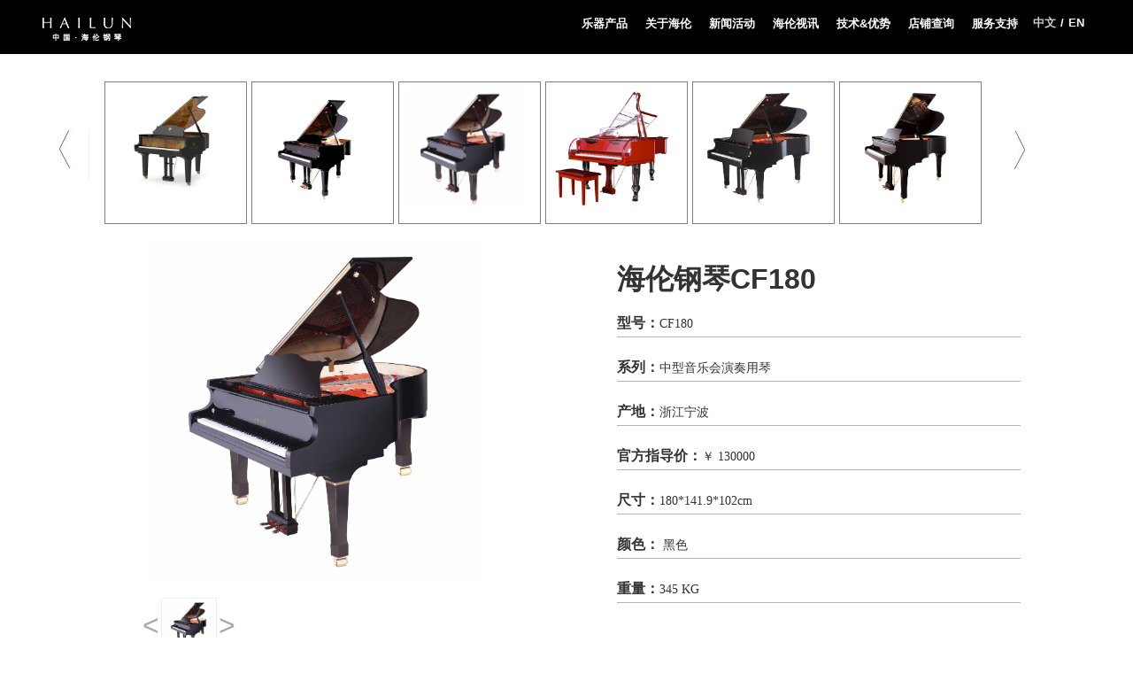

--- FILE ---
content_type: text/html
request_url: https://hailunpiano.com/html/2018/zxylhyzyq_1030/91.html
body_size: 8019
content:
<!DOCTYPE html PUBLIC "-//W3C//DTD XHTML 1.0 Transitional//EN" "http://www.w3.org/TR/xhtml1/DTD/xhtml1-transition al.dtd">
	<html style="font-size:5.208vw;">
		<head>
			<title>海伦钢琴CF180 - 中型音乐会演奏用琴 - 海伦钢琴，闪耀世界钢琴行业的中国民族品牌</title>
			<meta http-equiv = "X-UA-Compatible" content = "IE=edge,chrome=1" />
			<meta http-equiv="X-UA-Compatible" content="IE=EmulateIE7"/>
			<meta charset="UTF-8" />
			<meta name="viewport" content="width=device-width, initial-scale=1, minimum-scale=1, maximum-scale=1">
			<meta name="keywords" content="钢琴,名牌钢琴,国产钢琴,品牌钢琴,立式钢琴,三角钢琴,哪个钢琴品牌好">
			<meta name="description" content="海伦钢琴--欧洲权威音乐杂志DIAPASON的评比中获得六星国际金奖,领衔制定国家钢琴行业新标准,钢琴行业国家重点高新技术企业,中国的优秀的产品企业北京奥运倒计时一周年晚会庆典用琴,让钢琴的发源地欧洲都佩服的中国的优秀的钢琴">
			<link rel="icon" href="/statics/hailunpiano/images/favicon.ico"  type="image/x-icon">
			<link rel="stylesheet" href="/statics/hailunpiano/css/bootstrap.min.css" />
			<link href="/statics/hailunpiano/css/product1.css" rel="stylesheet" type="text/css"/>
	        <link href="/statics/hailunpiano/css/reset.css">
	        <link rel="stylesheet" href="/statics/hailunpiano/css/flexslider.css" />
			<script  src="/statics/hailunpiano/js/jquery-3.2.0.min.js" type="text/javascript" charset="utf-8"></script>
	        <script  src="/statics/hailunpiano/js/bootstrap.min.js" type="text/javascript" charset="utf-8"></script>
	 
		</head>


	    <body class="single single-post postid-2346 single-format-standard wpb-js-composer js-comp-ver-4.11.2.1 vc_responsive" data-spy="scroll" data-target=".navbar-default" data-offset="100" id="bigWrapper">

			<header>
				<nav class="navbar navbar-default navbar-fixed-top affix" role="navigation" data-spy="affix" style="background: #000000;padding-top: 0px;padding-left: .50rem;padding-right: .50rem;">
					<div class="container-fluid" >
						<div class="navbar-header">
							<button type="button" class="navbar-toggle" data-toggle="collapse" data-target="#navbar-collapse" style="margin-top: 9px;">
								<span class="sr-only">Toggle navigation</span>
								<span class="icon-bar"></span>
								<span class="icon-bar"></span>
								<span class="icon-bar"></span>
							</button>
							<a class="navbar-brand" href="/" data-scroll>
								<img src="/statics/hailunpiano/images/logo.png">
							</a>
						</div>
						<div class="collapse navbar-collapse navbar-right" id="navbar-collapse" style="border-color: #000;">
							<ul id="menu-main-menu" class="nav navbar-nav" style="border: none;padding-left:0px ;">
								 <li></li>
<li>
	<a href='/html/product/#0' class="tabitem menu-item menu-item-type-post_type menu-item-object-page" target="" data-scroll="">乐器产品</a>
</li>
<li>
	<a href='/html/about/' class="tabitem menu-item menu-item-type-post_type menu-item-object-page" target="" data-scroll="">关于海伦</a>
</li>

<li>
	<a href='/html/news/hailunnews/' class="tabitem menu-item menu-item-type-post_type menu-item-object-page" target="" data-scroll="">新闻活动</a>
</li>

<li>
	<a href='/html/hailun_video/' class="tabitem menu-item menu-item-type-post_type menu-item-object-page" target="">海伦视讯</a>
</li>

<li>
	<a href='/html/Technology/' class="tabitem menu-item menu-item-type-post_type menu-item-object-page" target="" data-scroll="">技术&优势</a>
</li>

<li>
	<a href='/html/MARKING/seller/' class="tabitem menu-item menu-item-type-custom menu-item-object-custom" target="">店铺查询</a>
</li>

<li>
	<a href='/html/ServiceConcept/' class="tabitem menu-item menu-item-type-post_type menu-item-object-page" target="" data-scroll="">服务支持</a>
</li>								<li class="zhan">
									<div style="padding-top:9px;display: flex;padding:.1rem 7px;">
									<a href="javascript:;" class="" style="text-align: center;text-decoration: none;"><span class="cLang__title" style="font-weight: 900;font-size: 13px;color: #CCCCCC;">中文</span></a>
									<b style="padding: 0 5px; font-weight: 900;font-size: 13px;color: #ffffff;">/</b>
									<a href="http://en.hailunpiano.com/index.php?m=content&c=index&a=lists&catid=13" class="dier" style="text-align: center;text-decoration: none;"><span class="cLang__title" style="font-weight: 900;font-size: 13px;color: #FFFFFF;">EN</span></a>
									</div>
								</li>
							</ul>
						</div>
					</div>
				</nav>
	        </header>
	        <img src="http://www.hailunpiano.com/uploadfile/2018/1030/20181030012012324.jpg" style="display: none;">
		    <div class="main container-fluid"  style="margin-top: 50px;">
			    <div class="container hidden-xs hidden-sm" style="padding-left: 0;padding-right: 0;">
			        <!--=======上面对应系列=========-->
			         <div class="apply12" style="height:180px;">
						<div class="img_l12"><img src="/statics/hailunpiano/images/images/jianhao_03.jpg" /></div>

						<div class="apply_nav12" style="height: 176px;">
						    							<div class="apply_w12" style="height: 160px;">
																	<div class="apply_img12 tecItem" style="border: solid 1px #7f7e81;padding:7px;width:160.98px;;height:160.98px;list-style: none;float: left;">
										<a href="https://www.hailunpiano.com/html/2021/zxylhyzyq_0303/174.html">
									      <img src="http://www.hailunpiano.com/uploadfile/2021/0303/20210303011437372.png" class="img-responsive" style="width: 134.39px;height: 134.39px;max-width:134.39px;">
									      <i class="pianoSerPianoName text-center TecOverLayBg" style="line-height: 25px;">海伦钢琴VG180</i>
									    </a>
			                       </div>
																	<div class="apply_img12 tecItem" style="border: solid 1px #7f7e81;padding:7px;width:160.98px;;height:160.98px;list-style: none;float: left;">
										<a href="https://www.hailunpiano.com/html/2019/zxylhyzyq_0329/102.html">
									      <img src="http://www.hailunpiano.com/uploadfile/2019/0329/20190329024523302.png" class="img-responsive" style="width: 134.39px;height: 134.39px;max-width:134.39px;">
									      <i class="pianoSerPianoName text-center TecOverLayBg" style="line-height: 25px;">海伦钢琴CF168</i>
									    </a>
			                       </div>
																	<div class="apply_img12 tecItem" style="border: solid 1px #7f7e81;padding:7px;width:160.98px;;height:160.98px;list-style: none;float: left;">
										<a href="https://www.hailunpiano.com/html/2018/zxylhyzyq_1030/91.html">
									      <img src="http://www.hailunpiano.com/uploadfile/2018/1030/20181030012012324.jpg" class="img-responsive" style="width: 134.39px;height: 134.39px;max-width:134.39px;">
									      <i class="pianoSerPianoName text-center TecOverLayBg" style="line-height: 25px;">海伦钢琴CF180</i>
									    </a>
			                       </div>
																	<div class="apply_img12 tecItem" style="border: solid 1px #7f7e81;padding:7px;width:160.98px;;height:160.98px;list-style: none;float: left;">
										<a href="https://www.hailunpiano.com/html/2017/zxylhyzyq_1109/76.html">
									      <img src="http://www.hailunpiano.com/uploadfile/2015/0107/20150107094847751.jpg" class="img-responsive" style="width: 134.39px;height: 134.39px;max-width:134.39px;">
									      <i class="pianoSerPianoName text-center TecOverLayBg" style="line-height: 25px;">CR182水晶艺术典藏钢琴</i>
									    </a>
			                       </div>
																	<div class="apply_img12 tecItem" style="border: solid 1px #7f7e81;padding:7px;width:160.98px;;height:160.98px;list-style: none;float: left;">
										<a href="https://www.hailunpiano.com/html/2017/zxylhyzyq_0811/50.html">
									      <img src="http://www.hailunpiano.com/uploadfile/2015/0107/20150107103121984.jpg" class="img-responsive" style="width: 134.39px;height: 134.39px;max-width:134.39px;">
									      <i class="pianoSerPianoName text-center TecOverLayBg" style="line-height: 25px;">海伦钢琴HG198</i>
									    </a>
			                       </div>
																	<div class="apply_img12 tecItem" style="border: solid 1px #7f7e81;padding:7px;width:160.98px;;height:160.98px;list-style: none;float: left;">
										<a href="https://www.hailunpiano.com/html/2017/zxylhyzyq_0811/48.html">
									      <img src="http://www.hailunpiano.com/uploadfile/2015/0107/20150107102744232.jpg" class="img-responsive" style="width: 134.39px;height: 134.39px;max-width:134.39px;">
									      <i class="pianoSerPianoName text-center TecOverLayBg" style="line-height: 25px;">海伦钢琴HG178</i>
									    </a>
			                       </div>
															</div>
													</div>
						<div class="img_r12"><img src="/statics/hailunpiano/images/images/qie4_03.jpg" /></div>
					</div>
			    </div>
				<div class="container-fluid detailTopPic" style="padding: 0;">
					<div class="row" style="text-align: center;">
				       <div class="bawei container" style="">
						<div class="product-left col-left col-lg-6 col-sm-12 col-xs-12" style="padding: 0;">
							<div class="imgscroll" data-index="2" style="width: 100%;">
								<div class="imglist">	
								<ul style="height: 100%;padding: 0;height: 100%;padding: 0;text-align: center;"> 
									<!--===========下面图片==========-->
																		<li class="imgurl" style="margin:0 auto;width: 100%;"><img src="http://www.hailunpiano.com/uploadfile/2018/1030/20181030012012324.jpg" class="img-responsive center-block" ></li>
																	</ul>	
								</div>
								<div class="imgdesc" style="position: absolute;bottom: 0px;display: flex;justify-content: flex-start;left: 16%;width: auto;">
									<div class="pre" style="line-height: 67px;display: block;color: #a9a8aa;">&lt;</div>
									<ul style="padding-left: 0px;">
										<!--========小图=========-->
																		   <li style="width:63px;height:63px;margin: .03rem;padding:.03rem;">
									   	<img src="http://www.hailunpiano.com/uploadfile/2018/1030/20181030012012324.jpg" class="img-responsive center-block" style="width:56px;height:56px">
									   </li>
																		</ul>
									<div class="next" style="line-height: 67px;display: block;color: #a9a8aa;">&gt;</div>
									
								</div>
							</div>
						</div>
						<div class="product-right col-right col-lg-6 col-sm-12 col-xs-12" style="padding: 0;">
							<ul class="detailOpiton" style="padding: 1% 10%;display: flex;flex-direction: column;justify-content: center;align-items: flex-start;">
								<h1 style="font-size:32px;font-weight:bold;">海伦钢琴CF180</h1>
								<li><span><b style="font-size:16px ;">型号：</b>CF180</span></li>
								<li><span><b style="font-size:16px ;">系列：</b>中型音乐会演奏用琴</span></li>
								<li><span><b style="font-size:16px ;">产地：</b>浙江宁波</span></li>
																
																<!--<li><span><b style="font-size:16px ;">官方指导价：</b>￥ 102000</span></li>-->
																<li><span><b style="font-size:16px ;">官方指导价：</b>￥ 130000</span></li>
								
																
																<li><span><b style="font-size:16px ;">尺寸：</b>180*141.9*102cm</span></li>
								
																<li><span><b style="font-size:16px ;">颜色：</b> 黑色 </span></li>
																
																<li><span><b style="font-size:16px ;">重量：</b>345&nbsp;KG</span></li>
								
																
							</ul>
						</div>
						</div>
					</div>
				</div>
				<div  class="container" style="padding: 0;margin-top: 10px;">
					<div class="product-info row" style="display: inline-block;width: 100%;margin: 0;">
						<div class="product-top" style="display: flex;justify-content: center;">
							<span class="col-left" ></span>
							<p class="col-left" style="font-size: 20px;">技术规范</p>
							<span class="col-left" ></span>
						</div>
						<div class="product-content container-fluid neirong" style="padding: 0;">
							&nbsp;<span font-size:="" helvetica="" style="color: rgb(51,51,51)">研发设计、用材及工艺说明：</span><br data-filtered="filtered" font-size:="" helvetica="" style="box-sizing: border-box; color: rgb(51,51,51)" />
<span font-size:="" helvetica="" style="color: rgb(51,51,51)">1．采用更严格的制造标准进行钢琴生产制造，运用进口的CNC五轴联动加工中心精确加工弯背弧度，使其精确度达到更高水准，为钢琴的优秀品质与稳定性能提供可靠保障。</span><br data-filtered="filtered" font-size:="" helvetica="" style="box-sizing: border-box; color: rgb(51,51,51)" />
<span font-size:="" helvetica="" style="color: rgb(51,51,51)">2．钢琴铁板上所有的钻孔工作、弦枕筋的铣削、音源各部件间的接合均由高科技数控设备完成，达到对精度的严格控制，进而保证钢琴的整体质量。</span><br data-filtered="filtered" font-size:="" helvetica="" style="box-sizing: border-box; color: rgb(51,51,51)" />
<span font-size:="" helvetica="" style="color: rgb(51,51,51)">3．制造过程中对所有木材严格控温控湿，生产全线严格控温控湿，并用定位孔工艺贯穿钢琴制造全过程，以三点定位的模式配合进口的高精度CNC加工中心，非常难得地使组装精度达到更高标准，从基础上保证了钢琴的稳定性。</span><br data-filtered="filtered" font-size:="" helvetica="" style="box-sizing: border-box; color: rgb(51,51,51)" />
<span font-size:="" helvetica="" style="color: rgb(51,51,51)">4．键盘呢毡全部采用英国进口汉斯&middot;伍斯（HAINSWORTH）呢毡，配合性能稳定的琴键，确保下键深度准确统一，并具有良好的耐候性，以保证钢琴在不同环境下具有稳定如一的良好手感。</span><br data-filtered="filtered" font-size:="" helvetica="" style="box-sizing: border-box; color: rgb(51,51,51)" />
<span font-size:="" helvetica="" style="color: rgb(51,51,51)">5． 音板采用云杉实木音板（3A级），为优美音色奠定良好的基础，。</span><br data-filtered="filtered" font-size:="" helvetica="" style="box-sizing: border-box; color: rgb(51,51,51)" />
<span font-size:="" helvetica="" style="color: rgb(51,51,51)">6. &nbsp;采用德国进口FFW特制毛毡，整副弦槌的弹性、硬度分布均匀，有效提升音质，外形美观高档，并具有良好的耐用性和耐候性。全部弦槌配置芯毡，高音区延音更加绵长。弦槌木芯采用硬桃花芯木，具有良好的硬度、韧性和内应力，是世界高档弦槌木芯的优选材质。</span><br data-filtered="filtered" font-size:="" helvetica="" style="box-sizing: border-box; color: rgb(51,51,51)" />
<span font-size:="" helvetica="" style="color: rgb(51,51,51)">7．背柱上下梁及斜框采用高强度实木，确保钢琴背架长久耐用，保证钢琴在琴弦的巨大张力（约20吨）作用下依然恒久稳定。背柱、肋木等木质部件，均系选用产于寒带大森林的多种优质木材精细加工而成。采用了纯实木弦码，更利于声音的传导。</span><br data-filtered="filtered" font-size:="" helvetica="" style="box-sizing: border-box; color: rgb(51,51,51)" />
<span font-size:="" helvetica="" style="color: rgb(51,51,51)">8.弦轴采用倒牙车丝配合欧洲特制工艺，调律顺手而无杂音。弦轴板采用18层优质榉木特制加工而成，稳定坚固。</span><br data-filtered="filtered" font-size:="" helvetica="" style="box-sizing: border-box; color: rgb(51,51,51)" />
<span font-size:="" helvetica="" style="color: rgb(51,51,51)">9.采用德国进口鲁斯劳（ROSLAU）TQ高等级专用琴弦，确保音质优美，并保证弹奏时琴弦的良好泛音。琴弦运用了自动磨擦琴弦机进行处理，确保消除琴弦应力，使音准更长期稳定。</span><br data-filtered="filtered" font-size:="" helvetica="" style="box-sizing: border-box; color: rgb(51,51,51)" />
<span font-size:="" helvetica="" style="color: rgb(51,51,51)">10.采用实木键盘、乌木制造黑键，触感舒适，美观自然，通过内置配重调节，可以改变弹奏的动、静负荷力。乌木制造黑键具有一定吸湿性，可有效防止快速弹奏时的指尖打滑。</span><br data-filtered="filtered" font-size:="" helvetica="" style="box-sizing: border-box; color: rgb(51,51,51)" />
<span font-size:="" helvetica="" style="color: rgb(51,51,51)">11. 根据有效弦长和辅助弦长倍频谐振原理，采用不等距式倍音辅助弦长结构设计，声音层次更丰富，更有表现力。</span><br data-filtered="filtered" font-size:="" helvetica="" style="box-sizing: border-box; color: rgb(51,51,51)" />
<span font-size:="" helvetica="" style="color: rgb(51,51,51)">12. 配置顶盖缓降器、键盖安全缓降器，可有效防止键盖意外降落，保护弹奏者灵巧的双手。</span><br data-filtered="filtered" font-size:="" helvetica="" style="box-sizing: border-box; color: rgb(51,51,51)" />
<span font-size:="" helvetica="" style="color: rgb(51,51,51)">13.配装金色的金属部件和纯铜的踏瓣，性能稳定而且外观典雅。</span>						</div>
						<!--<div class="product-page"></div>-->
					</div>
				</div>
			</div>
    		<style type="text/css">
	@media only screen and (max-width: 640px) {
		.contactListItem a img{
			width: 40px;
		}
		#beian{
			padding-left: 15px !important;
			text-align: center;
		}
		#contactList{
			padding: 0px;
			margin: 0px;
		}
	}

	/*底部网站入口*/
	.ItemDesBtn{
		display: inline-block;
	    margin: auto 20px;
	}
	.ItemDesBtn a{
	    display: inline-block;
	    width: 200px;
	    height: 50px;
	    line-height: 50px;
        margin: 0 14px 14px 0;
	    color: #c2a360;
	    border: 1px solid #c2a360;
	    text-decoration: none;
	    
	    transition: all .3s linear;
	    -webkit-transition: all .3s linear;
	    -moz-transition: all .3s linear;
	}
	.ItemDesBtn a:hover{
		background: #C2A360;
		color: #FFFFFF;
	}
	/*底部网站入口*/
	
</style>

<!--footer-->
		<div id="footerDiv" style="background: #000000;padding-bottom: 25px;background-image:url('/statics/hailunpiano/index/picture/footer.jpg');background-repeat: no-repeat;background-size: cover;">
		<section id="footer" class="container dark group">
			<div class="row" style="padding-top: 31px;">
				<div class="column column_container col-sm-12">
					<div class="column-inner ">
						<div class="wrapper">
							<div class="row inner row-fluid " style="margin-bottom: 30px;">
								<div class="column column_container col-lg-12 col-sm-12 center-block">
									<div class="column-inner ">
										<div class="wrapper">
											<div class="wpb_text_column wpb_content_element ">
												<div class="" style="text-align: center;">
                                                    <h3 style="padding-bottom: 10px;">
														<img src="/statics/hailunpiano/index/images/hailunFooterLogo.png" style="width: 186px;margin: auto;"/>
													</h3>
													<!-- 入口 -->
													<div style="display: block;margin: 0 auto 20px auto;">
														<p class="ItemDesBtn"><a class="text-center" target="_blank" href="https://hailun-pianos.com">海伦钢琴（美国）</a></p>
														<p class="ItemDesBtn"><a class="text-center" target="_blank" href="https://www.hailunpiano.eu/en">海伦钢琴（欧盟）</a></p>
													</div>
													<!-- 入口 -->
													<ul style="list-style: none;width: 242px;display: inline-block;padding-left: 0;">
														<li style="line-height: 24px;">
															<span style="font-size: 10pt; color: #c5c5c5;">官方热线: 400-8574-500</span>
														</li>
														<li style="line-height: 24px;">
															<span style="font-size: 10pt; color: #c5c5c5;">客服邮件: hailunqc@126.com</span>
														</li>
														<li style="line-height: 24px;">
															<span style="font-size: 10pt; color: #c5c5c5;">地 址: 浙江省宁波市北仑区龙潭山路36号</span>
														</li>
													</ul>

												</div>
											</div>

										</div>
									</div>
								</div>
							</div>
							
							<div id="" class="container" style="width: 100%;min-height: 65px;">
								<div class="row">
									<div id="beian" class="text-left col-md-6 hidden-xs" style="padding-left: 60px;">
										<p style="color: #c5c5c5;font-size: 12px;margin-bottom: 0px;">© 2005-2024 海伦钢琴 版权所有 <a style="color: #c5c5c5;" target="_blank" href="https://beian.miit.gov.cn/">浙ICP备13037236号-2</a> </p></p>
										<a target="_blank" href="http://www.beian.gov.cn/portal/registerSystemInfo?recordcode=33020602000192">
											<img src="https://hailunpiano.com/statics/hlpiano/images/beian.png"/>
											<span style="color: #c5c5c5;font-size: 12px;margin-top: -10px;">浙公网安备 33020602000192号</span>
										</a>
									</div>
									
									<div class="col-md-6">
										<ul id="contactList" style="text-align: center;text-align: -webkit-center;margin:0 0 20px 0">
											<li class="contactListItem" style="list-style: none;display: inline-block;padding: 0 10px;">
												<div id="wxQrcode" style="position: fixed;width: 150px;bottom: 108px;display: none;">
													<img src="/statics/hailunpiano/index/images/qrcode_hailun_weixin.jpg" id="qrcode" style="width: 100%;">
												</div>
												<a href="javascript:showWeixin();" id="weixinBtn">
													<img src="/statics/hailunpiano/index/images/iconWeixin.png"/>
												</a>
											</li>
											<li class="contactListItem" style="list-style: none;display: inline-block;padding: 0 10px;">
												<a href="http://weibo.com/u/2807683212" target="_blank" title="海伦钢琴官方微博">
													<img src="/statics/hailunpiano/index/images/iconWeibo.png"/>
												</a>
											</li>
											<li class="contactListItem" style="list-style: none;display: inline-block;padding: 0 10px 0 0;">
												<a href="https://hailunyq.tmall.com/" target="_blank" title="天猫海伦乐器旗舰店">
													<img src="/statics/hailunpiano/index/images/iconTmall.png"/>
												</a>
											</li>
											<li class="contactListItem" style="list-style: none;display: inline-block;padding: 0 10px 0 0;">
												<a href="https://mall.jd.com/index-11519941.html?from=pc" target="_blank" title="京东海伦乐器旗舰店">
													<img src="/statics/hailunpiano/index/images/iconJD.png"/>
												</a>
											</li>
											<li class="contactListItem" style="list-style: none;display: inline-block;padding: 0 10px 0 0;">
												<a href="https://shop367515482.taobao.com/" target="_blank" title="海伦乐器中心店">
													<img src="/statics/hailunpiano/index/images/iconZX.png"/>
												</a>
											</li>
										</ul>
									</div>

									<div id="wxQrcodeMobile" style="width: 100%;text-align: center; display: none;">
										<img src="/statics/hailunpiano/index/images/qrcode_hailun_weixin.jpg" id="qrcode" style="width: 150px;">
									</div>

									<div id="beian" class="text-left col-md-6 hidden-lg hidden-md hidden-sm" style="padding-left: 60px;">
										<p style="color: #c5c5c5;font-size: 12px;margin-bottom: 0px;">© 2005-2024 海伦钢琴 版权所有 <a style="color: #c5c5c5;" target="_blank" href="https://beian.miit.gov.cn/">浙ICP备13037236号-2</a> </p></p>
										<a target="_blank" href="http://www.beian.gov.cn/portal/registerSystemInfo?recordcode=33020602000192">
											<img src="https://hailunpiano.com/statics/hlpiano/images/beian.png"/>
											<span style="color: #c5c5c5;font-size: 12px;margin-top: -10px;">浙公网安备 33020602000192号</span>
										</a>
									</div>

								</div>

							</div>
							
						</div>
					</div>
				</div>
			</div>
		</section>
	</div>
		<!--//footer-->
		<script type="text/javascript">
			var width = $(window).innerWidth();
			var isShow = 0;
			function showWeixin(){
				width = $(window).innerWidth();
				if (width < 640) {
					if (!isShow) {
						$("#wxQrcodeMobile").stop().fadeIn();
						isShow = 1;
						$(window).scrollTop($(document).height());
					}else{
						$("#wxQrcodeMobile").stop().fadeOut();
						isShow = 0;
					}
				}
			}
			$("#weixinBtn").mouseenter(function () {
				width = $(window).innerWidth();
				if (width > 640) {
					$("#wxQrcode").stop().fadeIn();
				}
			})
			$("#weixinBtn").mouseout(function () {
				width = $(window).innerWidth();
				if (width > 640) {
					$("#wxQrcode").stop().fadeOut();
				}
			})
		</script>

	<script>
// var _hmt = _hmt || [];
// (function() {
//   var hm = document.createElement("script");
//   hm.src = "https://hm.baidu.com/hm.js?54810ec1c538631d54bd55c64077c8ca ";
//   var s = document.getElementsByTagName("script")[0]; 
//   s.parentNode.insertBefore(hm, s);
// })();
</script>
		<!--//footer-->

	<script type="text/javascript" src="/statics/hailunpiano/js/jquery.imgscroll.min.js"></script> 
	<script type="text/javascript" src="/statics/hailunpiano/js/jquery.flexslider-min.js"></script>
	<script type="text/javascript">
		$(document).ready(function(e) {
		imgScroll.gradual({
				 'name':'imgscroll'
				 },2000)
		});
		$(function() {
			//==================内容图片=================
			function fn(){
				var w=$(window).width();
				if(w<768){
					$(".neirong img").removeAttr("style"); 
					$(".neirong img").addClass('img-responsive col-xs-12');
				    $(".neirong img").css('display','inline-block');
				    $(".imgdesc").css("left","0px")
				    $(".imgurl").css("left","0px")
				    
				}else{
					$(".neirong img").removeClass('col-xs-12');
					$(".imgdesc").css("left","16%")
					$(".imgurl").css("left","auto")
				
				}
			}
			$(window).on("scroll resize",function(){
				fn();
		    })
			$(".collapse ul li a").hover(function(){
			    $(this).css("color","#ACACAC");
			    },function(){
			    $(this).css("color","#FFFFFF");
		    });
		    $(".dier span").hover(function(){
			    $(this).css("color","#ACACAC");
			    },function(){
			    $(this).css("color","#FFFFFF");
		    });
			fn();
	//=====================================================
			$li12 = $(".apply_img12");
			$window12 = $(".apply_w12");
			$left12 = $(".img_l12");
			$right12 = $(".img_r12");
			var lc12 = 0;
			var rc12 = $li12.length-1;
			var tupian = $li12.length;
			if(tupian<6){
				$(".img_l12").css("display","none")
				$(".img_r12").css("display","none")			
			}else{
				$(".img_l12").css("display","block")
				$(".img_r12").css("display","block")
			}
			$left12.click(function(){
				if (lc12 < 1) {				
					return;
				}
				lc12=lc12-1;
				rc12=rc12+1;
				$window12.animate({left:'+=165.98px'},500);
			});
		
			$right12.click(function(){
				if (rc12 < 1){
					return;
				}
				lc12=lc12+1;
				rc12=rc12-1;
				$window12.animate({left:'-=165.98px'}, 500);
			});
	//=====================================================
			
			$(".tecItem").hover(
				function() {
					var index = $(this).index();
					$(".TecOverLayBg").eq(index).stop().fadeIn();
				},
				function() {
					var index = $(this).index();
					$(".TecOverLayBg").eq(index).stop().fadeOut();
				}
			);
		});	
	</script>
</body>
</html>


--- FILE ---
content_type: text/css
request_url: https://hailunpiano.com/statics/hailunpiano/css/product1.css
body_size: 2300
content:
.product-top {
	margin: 20px 0 40px 0;
	overflow: hidden
}

.product-top span {
	width: 100% !important;
	background: #b6b5b5;
	height: 1px;
	margin: 15px 0px;
	position: relative;
	float: left
}

.product-top p {
	width: 150px;
	height: 30px;
	line-height: 30px;
	font-size: 26px;
	background: #fff;
	text-align: center;
	color: #272727;
	font-family: "微软雅黑";
}

.product-list-left {
	width: 300px;
}

.product-list-right {
	width: 640px;
	min-height: 650px;
}

.product-ul {
	overflow: hidden;
}

.product-list-left dl {
	padding-bottom: 70px;
	overflow: hidden
}

.product-list-left dl dt {
	width: 100%;
	height: 20px;
	line-height: 20px;
	text-indent: 10px;
	padding-bottom: 10px;
}

.product-list-left dl dt a {
	color: #121313;
	font-size: 16px;
}

.product-list-left dl dd {
	width: 100%;
	float: left;
	text-indent: 25px;
	height: 25px;
	line-height: 25px;
}

.product-list-left dl dd a {
	color: #88888a;
}

.product-list-right ul li {
	width: 33%;
	height: 280px;
	border-bottom: 1px solid #dadada;
	float: left;
	overflow: hidden;
	border-right: 1px solid #dadada;
}

.product-list-right ul li img {
	padding: 10px;
}

.product-list-right ul li p {
	width: 100%;
	height: 20px;
	line-height: 20px;
	text-align: center;
	margin-top: 5px;
	padding-bottom: 15%;
	font-size: 14px;
}


/*内页*/

.product-left {
	position: relative;
}

.product-right {
	position: relative;
}

.product-right ul {
	padding: 1% 25%;
}

.product-right ul li {
	color: #333;
	padding-bottom: 4px;
	border-bottom: 1px solid #b6b5b5;
	margin: 12px 0;
	font-size: 14px;
	line-height: 20px;
	font-family: "微软雅黑"
}

.product-right ul .tmall {
	margin: 5px 0;
	float: left;
	overflow: hidden;
	position: relative;
	width: 100%;
	border-radius: 2px;
	line-height: 38px;
	font-family: 'Microsoft Yahei';
	font-size: 16px;
	text-align: center;
}

.product-right ul .tmall a {
	width: 178px;
	color: #fff;
	background: #b10101;
	border: 1px solid #c40000;
}

.product-right ul .tmall a i {
	background: url(../images/tmaill.png) no-repeat;
	width: 40px;
	height: 38px;
	float: left;
	border: none;
}

.product-right ul .description {
	color: #555;
	font-size: 14px;
}

.imglist img {
	width: 380px;
	height: 400px
}


/* imgscroll */

.imgscroll {
	width: 380px;
	margin-right: 5px;
	margin-bottom: 5px;
	height: 478px;
	float: left;
	position: relative;
	overflow: hidden
}

.imgscroll:hover .pre {
	display: block
}

.imgscroll:hover .next {
	display: block
}

.imgscroll li {
	list-style: none;
	margin: 0;
	padding: 0
}

.imgscroll .imglist {
	width: 100%;
	height: inherit;
	position: absolute
}

.imgscroll .imglist .imgurl {
	height: inherit;
	position: absolute;
	top: 0;
}

.imgscroll .imgdesc {
	width: 100%;
	bottom: 5px;
	position: absolute;
	overflow: hidden
}

.imgscroll .imgdesc li {
	width: 60px;
	height: 60px;
	float: left;
	vertical-align: middle;
	text-align: center;
	margin: 0;
	cursor: pointer;
	margin: 3px;
	padding: 5px;
}

.imgscroll .imgdesc li.hover {
	border: 1px solid #eee;
	background: #fff;
	color: #000
}

.imgscroll .pre {
	float: left;
	vertical-align: middle;
	text-align: center;
	color: #333;
	cursor: pointer;
	height: 100%;
	display: inline-block;
	font-size: 32px;
	display: none;
	line-height: 67px;
}

.imgscroll .next {
	float: right;
	vertical-align: middle;
	text-align: center;
	color: #333;
	cursor: pointer;
	height: 100%;
	display: inline-block;
	font-size: 32px;
	line-height: 67px;
	display: none;
}

.imgscroll .imginfo {
	position: absolute;
	width: 20px;
	height: 100%;
	bottom: 0;
	left: 0;
	overflow: hidden
}

.imgscroll .imginfo li {
	height: 100%;
	color: #fff;
	width: 20px;
	padding: 0 1%;
	color: #fff;
	background: rgba(102, 102, 102, 0.5);
	text-align: center
}
		.main {
			padding: 20px;
			position: relative;
			overflow: hidden;
		}
		
		.clear,
		.main {
			display: block;
		}
		
		.product-top span {
			width: 100% !important;
		    background: #b6b5b5;
		    height: 1px;
		     margin: 15px 0px; 
		    position: relative;
		    float: left;
		}
		
		.product-top p {
			font-size: 20px;
		    white-space: nowrap;
		    margin: 0 20px;
			width: 150px;
			height: 30px;
			line-height: 30px;
			font-size: 26px;
			text-align: center;
			color: rgb(39, 39, 39);
			font-family: 微软雅黑;
			background: rgb(255, 255, 255);
		}
		
		.product-left {
			overflow: hidden;
			position: relative;
		}
		
		.col-left {
			float: left;
		}
		
		.product-right {
			position: relative;
		}
		
		.product-right ul li {
			list-style: none;
		}
		
		.flex-control-nav {
			width: 100%;
			position: absolute;
			bottom: -40px;
			text-align: center;
			display: none;
		}
		
		.imgdesc li img {
			width: 105px;
			height: 105px;
		}
		
		.TecOverLayBg {
			width: 100%;
			height: 14%;
			position: absolute;
			bottom: 0px;
			background-color: rgba(0, 0, 0, 0.7);
			color: #FFFFFF;
			left: 0;
			display: none;
		}
		
		.slides li {
			position: relative;
		}
		
		.nav .navbar .affix {
			background-color: #000;
		}
		
		.affix {
			background-color: white;
			padding-top: 10px;
			padding-bottom: 10px;
		}
		
		.navbar-default {
			padding-left: 50px;
			padding-right: 50px;
			background-color: transparent;
			border-color: transparent;
		}
		
		.navbar-default .navbar-toggle {
			border-color: transparent;
			margin-top: 0;
			margin-bottom: 0;
		}
		
		#menu-main-menu li a {
			font-weight: 900;
			font-size: 13px;
			color: #ffffff;
		}
		
		table {
			display:block;
			/*text-align: center;*/
			width: auto;
		}
		
		tbody {
			display: inline-block;
		}
		
		#menu-main-menu li a {
			font-weight: 900;
			font-size: .13rem;
			color: #ffffff;
		}
		
		.nav>li>a {
			position: relative;
			display: block;
			padding: .10rem .15rem;
		}
		
		.navbar-nav>li {
			padding-top: 10px;
		}
		
		.product-right ul li {
			color: #333;
			padding-bottom: 4px;
			border-bottom: 1px solid #b6b5b5;
			margin: 12px 0;
			font-size: 14px;
			line-height: 20px;
			font-family: "微软雅黑";
			display: flex;
			width: 100%;
		}
		.navbar-default .navbar-toggle:focus, .navbar-default .navbar-toggle:hover {
			background-color: #000 !important;
		 }
		.slides li{
			width: auto;
		}
			.cardback div p {
			    display: flex;
			    flex-direction: row;
			    justify-content: center;
			    align-items: center;
			}
			#qyOne div p img {
			    text-align: center;
			    margin-top: 0;
			    margin-right: 0px;
			    margin-right: 15px;
			}
			.wpb_wrapper ul li{
				display: flex;
				
			}
			#menu-main-menu li a {
			    font-weight: 900;
			    font-size: 13px;
			    color: #ffffff;
			}
			.imglist img {
			    width: 380px;
			    height: auto;
			} 
			.poleft{
				left: 0;
			}
			.apply_array12 div{
				position: relative;
			}
			
			       	
        	.apply_w12 {
        		position: absolute;
        		width: 100000px;
        		float: left;
        		left: 0px;
        		height: 1.2rem;
        	}
        	.apply12{
        		margin-top: 22px;
        	}
        	.apply12 .img_l12 {
        		padding: 54px 12px 0 12px;
        		float: left;
        		cursor: pointer;
        	}
        	
        	.apply12 .img_r12 {
        		padding: 54px 12px 0 12px;
        		float: left;
        		cursor: pointer;
        	}
        	
        	.apply_array12 div {
        		position: relative;
        	}
        	
        	.apply12 {
        		overflow: hidden;
        	}
        	
        	.apply_array12 {
        		float: left;
        		border: solid 1px #C0C0C0;
        		margin-right: 1px;
        		width: 1.61rem;
        		height: 1.18rem;
        	}
        	
        	.apply_nav12 {
        		position: relative;
        		width:85.55%;
        		float: left;
        		height: 1.2rem;
        		overflow: hidden;
        	}
        	
        	.apply12 {
        		overflow: hidden;
        	}
        	
        	.apply_img12 {
        		text-align: center;
        		width: 1.61rem;
        		height: 1.18rem;
        		font-size: .95rem;
        	}
        	
        	.apply_img12 img {
        		width: 1.61rem;
        		height: 1.18rem;
        	}
        	.apply_w12 .apply_img12{
        		position: relative;
        	}
        	.apply_img12 a i{
        		font-size: 12px;
        	}
        	.apply_img12{
        		margin-left: 5px;
        	}
        	.navbar-brand {
			    float: left;
			    height: 50px;
			    padding: 6px 15px;
			    font-size: 18px;
			    line-height: 20px;
			}
			@media only screen and (min-width: 100px) and (max-width: 640px) {
				.imgdesc{
					bottom: 60px !important;
				}
				.detailTopPic{
					margin-top: 10px !important;
				}
				.product-right{
					margin-top: -40px;
				}
				.next{
				font-size:16px !important;
				}
				.pre{
					font-size: 16px !important;
				}
			}
			
			.detailOpiton{
				text-align: left !important;
				text-align: -moz-left !important;
				text-align: -webkit-left !important;
			}
			.next{
				font-size:20px;
			}
			.pre{
				font-size: 20px;
			}

--- FILE ---
content_type: application/javascript
request_url: https://hailunpiano.com/statics/hailunpiano/js/jquery.imgscroll.min.js
body_size: 1474
content:
/* Copyright (c) 2014 xcsoft.cn(http://www.xcsoft.cn)
 * Author:Xiucheng Yang
 * Version: 2.2.0
 * MyQQ:549642084
 * LastUpdateTime:2014-11-6
 * Used Url:http://www.xcsoft.cn/article/411.html
 * 
 */
eval(function(p,a,c,k,e,r){e=function(c){return(c<a?'':e(parseInt(c/a)))+((c=c%a)>35?String.fromCharCode(c+29):c.toString(36))};if(!''.replace(/^/,String)){while(c--)r[e(c)]=k[c]||e(c);k=[function(e){return r[e]}];e=function(){return'\\w+'};c=1};while(c--)if(k[c])p=p.replace(new RegExp('\\b'+e(c)+'\\b','g'),k[c]);return p}('A 7={15:1h,V:1e,1c:4(b,c,g){4 m(){f>d-1&&(f=0);7.L(a,f);f++}A a=b.11,k,f=1;g=0==b.Z?0:1;c=c?c:7.V;A d=$("."+a+">.3 2").14;1==g&&($("."+a).5({8:"D",16:"19",q:b.q,s:b.s}),$("."+a).X(".3 2,.3 x").5({q:b.q,s:b.s}),$("."+a).X(".3 2").5({8:"u"}),$("."+a+">.6 2").j(":i")&&($("."+a+">.6,."+a+">.6 2").5({8:"u"}),$("."+a+">.6 2:R(0)").t(0,0)),$("."+a+">.3").5({8:"u"}),($("."+a+">.z").j(":i")||$("."+a+">.y").j(":i"))&&$("."+a+">.z,."+a+">.y").5({8:"u"}));$("."+a+">.6 2").j(":i")&&(1==g&&$("."+a+">.6,."+a+">.6 2").5({8:"u"}),$("."+a+">.6 2:R(0)").t(0,0));$("."+a+">.9 2").j(":i")&&(1==g&&$("."+a+">.9").5({8:"u"}),$("."+a+">.9 2:o(0)").T("v"));$("."+a+">.3 2:R(0)").t(0,0);7.M(a,0);k=G(4(){m()},c);$("."+a+">.9 2").v(4(){U(k);A b=$(18).O();f=b+1;7.L(a,b)},4(){k=G(4(){m()},c)});$("."+a+">.3 2 x,."+a+" .z,."+a+" .y").v(4(){U(k)},4(){k=G(4(){m()},c)});$("."+a+" .z").P(4(b){f=7.W(a)-1;0>f&&(f=d-1);7.L(a,f)});$("."+a+" .y").P(4(b){f>d-1&&(f=0);7.L(a,f);f++})},1i:4(b,c,g){4 m(){1d(d>l-1||e<=-(h*l-h))d=0,e=h;e-=h;7.K(a,d,k,e,g,l);d++}A a=b.11,k=b.12?b.12:"C",f,d=1,e=0,n=0==b.Z?0:1;g=g?g:7.15;A p=c?c:7.V,l=$("."+a+">.3 2").14;1==n&&($("."+a).5({8:"D",16:"19",q:b.q,s:b.s}),$("."+a).X(".3 2,.3 x").5({q:b.q,s:b.s}),($("."+a+">.z").j(":i")||$("."+a+">.y").j(":i"))&&$("."+a+">.z,."+a+">.y").5({8:"u"}),$("."+a+">.3").5({8:"u"}));13(k){B"C":A h=$("."+a+">.3 2:S x").q();1==n&&$("."+a+">.3 2").5({"10":"C",8:"D"});$("."+a+">.3").5({C:e+"r",q:l*h+"r"});I;B"H":h=$("."+a+">.3 2:S x").q();1==n&&$("."+a+">.3 2").5({"10":"C",8:"D"});$("."+a+">.3").5({H:e+"r",q:l*h+"r"});I;B"N":h=$("."+a+">.3 2:S x").s();1==n&&$("."+a+">.3 2").5({8:"D"});$("."+a+">.3").5({N:e+"r",s:l*h+"r"});I;B"E":h=$("."+a+">.3 2:S x").s(),1==n&&$("."+a+">.3 2").5({8:"D"}),$("."+a+">.3").5({E:e+"r",s:l*h+"r"})}$("."+a+">.6 2").j(":i")&&(1==n&&$("."+a+">.6,."+a+">.6 2").5({8:"u"}),"E"==k||"H"==k?$("."+a+">.6 2:1g("+(l-1)+")").t(0,0):$("."+a+">.6 2:R(0)").t(0,0));$("."+a+">.9 2").j(":i")&&(1==n&&$("."+a+">.9").5({8:"u"}),$("."+a+">.9 2:o(0)").T("v"));7.M(a,d);f=G(4(){m()},p);$("."+a+">.9 2").v(4(){U(f);A b=$(18).O();e=b*-h;d=b+1;7.K(a,b,k,e,g,l)},4(){f=G(4(){m()},p)});$("."+a+">.3 2 x,."+a+" .z,."+a+" .y").v(4(){U(f)},4(){f=G(4(){m()},p)});$("."+a+" .z").P(4(b){d=7.W(a)-1;0>=d&&0<=e?(d=l-1,e=h*-d):e+=h;7.K(a,d,k,e,g,l);d++});$("."+a+" .y").P(4(b){d>l-1&&(d=0,e=h);e-=h;7.K(a,d,k,e,g,l);d+=1})},L:4(b,c){7.M(b,c);$("."+b+">.3 2:o("+c+")").J().w().t(F,0);$("."+b+">.3 2:o("+c+")").w().t(F,1);$("."+b+">.9 2").j(":i")&&($("."+b+">.9 2:o("+c+")").J().17("v"),$("."+b+">.9 2:o("+c+")").T("v"));$("."+b+">.6 2").j(":i")&&($("."+b+">.6 2:o("+c+")").J().w().t(F,0),$("."+b+">.6 2:o("+c+")").w().t(F,1))},K:4(b,c,g,m,a,k){7.M(b,c);$("."+b+">.9 2").j(":i")&&($("."+b+">.9 2:o("+c+")").J().17("v"),$("."+b+">.9 2:o("+c+")").T("v"));$("."+b+">.6 2").j(":i")&&(Y="H"==g||"E"==g?1f(k-1-c):c,$("."+b+">.6 2:o("+Y+")").J().w().t(F,0),$("."+b+">.6 2:o("+Y+")").w().t(F,1));13(g){B"C":$("."+b+">.3").w().Q({C:m+"r"},a);I;B"H":$("."+b+">.3").w().Q({H:m+"r"},a);I;B"N":$("."+b+">.3").w().Q({N:m+"r"},a);I;B"E":$("."+b+">.3").w().Q({E:m+"r"},a)}},M:4(b,c){$("."+b).1a("1b-O",c)},W:4(b){1j $("."+b).1a("1b-O")}};',62,82,'||li|imglist|function|css|imginfo|imgScroll|position|imgdesc|||||||||visible|is|||||eq||width|px|height|fadeTo|absolute|hover|stop|img|next|pre|var|case|left|relative|bottom|500|setInterval|right|break|siblings|myScroll|myGradual|addDataIndex|top|index|click|animate|gt|first|addClass|clearInterval|aspeed|getDataIndex|find|textindex|addcss|float|name|direction|switch|length|fspeed|overflow|removeClass|this|hidden|attr|data|gradual|if|5E3|parseInt|lt|1E3|scroll|return'.split('|'),0,{}))